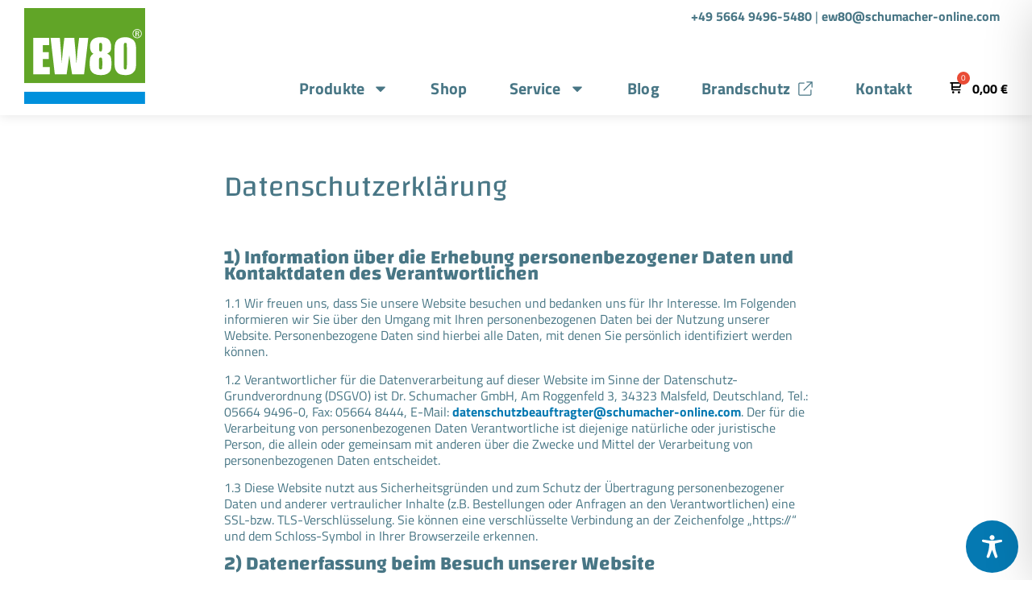

--- FILE ---
content_type: text/css; charset=utf-8
request_url: https://ew80-dekopause.eu/wp-content/cache/min/1/wp-content/plugins/sticky-menu-or-anything-on-scroll/assets/css/stickThis.css?ver=1762830148
body_size: -47
content:
.smoa-visual-picker-selected{outline:3px dashed #ffc710;outline-offset:-3px}

--- FILE ---
content_type: text/css; charset=utf-8
request_url: https://ew80-dekopause.eu/wp-content/uploads/elementor/css/post-4.css?ver=1762830147
body_size: 2246
content:
.elementor-kit-4{--e-global-color-primary:#0579B2;--e-global-color-secondary:#0579B2;--e-global-color-text:#487685;--e-global-color-accent:#034D71;--e-global-color-4f600f5:#F4F7F8;--e-global-color-9bcf0d7:#9ACDD9;--e-global-color-25d717e:#99DAF6;--e-global-color-1327245:#A3BAC2;--e-global-color-8b7e42e:#FFFFFF;--e-global-color-7a94bdc:#005272;--e-global-typography-primary-font-family:"Titillium Web";--e-global-typography-primary-font-size:16px;--e-global-typography-primary-font-weight:normal;--e-global-typography-primary-line-height:1.4em;--e-global-typography-secondary-font-family:"Changa";--e-global-typography-secondary-font-size:36px;--e-global-typography-secondary-font-weight:700;--e-global-typography-secondary-line-height:1.2em;--e-global-typography-text-font-family:"Titillium Web";--e-global-typography-text-font-weight:normal;--e-global-typography-text-line-height:1.5em;--e-global-typography-accent-font-family:"Changa";--e-global-typography-accent-font-size:1.5rem;--e-global-typography-accent-font-weight:700;--e-global-typography-3fb00cd-font-family:"Titillium Web";--e-global-typography-3fb00cd-font-style:italic;--e-global-typography-ec0ef38-font-family:"Titillium Web";--e-global-typography-ec0ef38-font-weight:normal;--e-global-typography-ec0ef38-font-style:normal;color:#487685;font-family:"Titillium Web", Sans-serif;}.elementor-kit-4 e-page-transition{background-color:#FFBC7D;}.elementor-kit-4 a{color:var( --e-global-color-primary );font-family:"Titillium Web", Sans-serif;font-size:16px;font-weight:bold;text-decoration:none;}.elementor-kit-4 a:hover{color:#034d71;text-decoration:underline;}.elementor-kit-4 h1{color:#487685;font-family:"Changa", Sans-serif;font-size:36px;}.elementor-kit-4 h2{color:#487685;font-family:"Changa", Sans-serif;font-size:32px;}.elementor-kit-4 h3{color:#487685;font-family:var( --e-global-typography-accent-font-family ), Sans-serif;font-size:var( --e-global-typography-accent-font-size );font-weight:var( --e-global-typography-accent-font-weight );line-height:var( --e-global-typography-accent-line-height );}.elementor-kit-4 h4{color:#487685;font-family:"Changa", Sans-serif;}.elementor-kit-4 h5{color:#487685;}.elementor-kit-4 h6{color:#487685;font-size:16px;font-weight:600;}.elementor-kit-4 button,.elementor-kit-4 input[type="button"],.elementor-kit-4 input[type="submit"],.elementor-kit-4 .elementor-button{font-family:"Titillium Web", Sans-serif;font-size:16px;line-height:1.6px;color:var( --e-global-color-primary );}.elementor-section.elementor-section-boxed > .elementor-container{max-width:1320px;}.e-con{--container-max-width:1320px;}.elementor-widget:not(:last-child){margin-block-end:20px;}.elementor-element{--widgets-spacing:20px 20px;--widgets-spacing-row:20px;--widgets-spacing-column:20px;}{}h1.entry-title{display:var(--page-title-display);}.site-header .site-branding{flex-direction:column;align-items:stretch;}.site-header{padding-inline-end:0px;padding-inline-start:0px;}.site-footer .site-branding{flex-direction:column;align-items:stretch;}@media(max-width:1366px){.elementor-kit-4{--e-global-typography-text-line-height:1.3em;line-height:1.3em;}.elementor-kit-4 h3{font-size:var( --e-global-typography-accent-font-size );line-height:var( --e-global-typography-accent-line-height );}}@media(max-width:1024px){.elementor-kit-4{--e-global-typography-primary-line-height:1.6em;--e-global-typography-secondary-font-size:28px;--e-global-typography-text-line-height:1.3em;line-height:1.3em;}.elementor-kit-4 a{font-size:16px;}.elementor-kit-4 h1{font-size:32px;line-height:1.3em;}.elementor-kit-4 h2{font-size:24px;line-height:1.3em;}.elementor-kit-4 h3{font-size:var( --e-global-typography-accent-font-size );line-height:var( --e-global-typography-accent-line-height );}.elementor-kit-4 h4{line-height:1.3em;}.elementor-kit-4 h5{line-height:1.3em;}.elementor-kit-4 h6{line-height:1.3em;}.elementor-section.elementor-section-boxed > .elementor-container{max-width:1024px;}.e-con{--container-max-width:1024px;}}@media(max-width:767px){.elementor-kit-4{--e-global-typography-primary-line-height:1.6em;--e-global-typography-text-line-height:1.3em;--e-global-typography-accent-line-height:1.6em;font-size:16px;line-height:1.5em;}.elementor-kit-4 a{font-size:16px;}.elementor-kit-4 h1{font-size:28px;line-height:1.3em;}.elementor-kit-4 h2{font-size:22px;line-height:1.3em;}.elementor-kit-4 h3{font-size:var( --e-global-typography-accent-font-size );line-height:var( --e-global-typography-accent-line-height );}.elementor-section.elementor-section-boxed > .elementor-container{max-width:767px;}.e-con{--container-max-width:767px;}}/* Start custom CSS *//* ScrollToTop Button */

html, body {
    scroll-behavior: smooth;
    max-width: 100vw;
    overflow-x: hidden;
}
#scrolltotopbutton {
    position: fixed;
    right: 1rem;
    bottom: 1rem;
    left: auto;
    background-color: #487685 !important;
    color: #fff !important;
    text-decoration: none;
    border-radius: 100%;
    display: flex;
    justify-content: center;
    align-items: center;
    aspect-ratio: 1;
    transition: .3s ease;
    z-index:3;
    padding: .75rem;
    transform: scale(0);
    box-shadow: 0 0 2px rgba(0,0,0,0.2);
}
#scrolltotopbutton svg {
    width: 24px;
    height: 24px;
    color: #fff;
}
body.is-scrolled #scrolltotopbutton:hover {
    background-color: #487685;
    color: #fff;
    text-decoration: none;
    transform: scale(1.15);
}

body.is-scrolled #scrolltotopbutton {
    transform: scale(1);
}


/* Alle Entry-Titles ausblenden */
h1.entry-title {
    display: none;
}

/* Element mit hellblauer Welle oben und unten*/
.ew-waves-top-bottom {
    margin-bottom: 0;
    padding-bottom: 0;
}
.ew-waves-top-bottom:before,
.ew-waves-top-bottom:after {
     content:"";
    display: flex;
    width: 100%;
}

.ew-waves-top-bottom:before {
    content: url("data:image/svg+xml,%3Csvg xmlns='http://www.w3.org/2000/svg' viewBox='0 0 1920 191'%3E%3Cpath d='m1920 133.798-45.867 16c-45.867 16-137.6 48-228.907 40.107-91.52-7.68-182.4-55.466-273.92-53.973-91.307 1.493-183.04 51.84-274.347 51.627-91.52-.427-182.4-51.627-273.92-96.426-91.307-44.8-183.04-83.2-274.347-72.96-91.52 10.453-182.4 69.333-273.92 94.293-91.307 24.96-183.04 15.573-228.907 11.093L0 118.864V0h1920Z' fill='%23fff'/%3E%3C/svg%3E%0A");
}

.ew-waves-top-bottom:after {
    content: url("data:image/svg+xml,%3Csvg xmlns='http://www.w3.org/2000/svg' viewBox='0 0 1920 191'%3E%3Cpath d='m1920 57.338-45.867-16c-45.867-16-137.6-48-228.907-40.107-91.52 7.68-182.4 55.467-273.92 53.973-91.307-1.493-183.04-51.84-274.347-51.627-91.52.427-182.4 51.627-273.92 96.427-91.307 44.8-183.04 83.2-274.347 72.96-91.52-10.453-182.4-69.333-273.92-94.293-91.307-24.96-183.04-15.573-228.907-11.093L0 72.272v118.865h1920Z' fill='%23fff'/%3E%3C/svg%3E%0A");
    margin-bottom: 0;
    padding-bottom: 0;
    
}


/* Weiteres CSS */


nav li.external-link a:after {
    content: url("data:image/svg+xml,%3Csvg xmlns='http://www.w3.org/2000/svg' viewBox='0 0 448 512'%3E%3Cpath fill='%23487685' d='M280 80C266.7 80 256 69.25 256 56C256 42.75 266.7 32 280 32H424C437.3 32 448 42.75 448 56V200C448 213.3 437.3 224 424 224C410.7 224 400 213.3 400 200V113.9L200.1 312.1C191.6 322.3 176.4 322.3 167 312.1C157.7 303.6 157.7 288.4 167 279L366.1 80H280zM0 120C0 89.07 25.07 64 56 64H168C181.3 64 192 74.75 192 88C192 101.3 181.3 112 168 112H56C51.58 112 48 115.6 48 120V424C48 428.4 51.58 432 56 432H360C364.4 432 368 428.4 368 424V312C368 298.7 378.7 288 392 288C405.3 288 416 298.7 416 312V424C416 454.9 390.9 480 360 480H56C25.07 480 0 454.9 0 424V120z'/%3E%3C/svg%3E");
    width: 18px;
    height: 18px;
    padding-left: 5px;
    color: inherit;
    display: inline-block;
}

nav li.external-link a:hover:after {
     content: url("data:image/svg+xml,%3Csvg xmlns='http://www.w3.org/2000/svg' viewBox='0 0 448 512'%3E%3Cpath fill='%23fff' d='M280 80C266.7 80 256 69.25 256 56C256 42.75 266.7 32 280 32H424C437.3 32 448 42.75 448 56V200C448 213.3 437.3 224 424 224C410.7 224 400 213.3 400 200V113.9L200.1 312.1C191.6 322.3 176.4 322.3 167 312.1C157.7 303.6 157.7 288.4 167 279L366.1 80H280zM0 120C0 89.07 25.07 64 56 64H168C181.3 64 192 74.75 192 88C192 101.3 181.3 112 168 112H56C51.58 112 48 115.6 48 120V424C48 428.4 51.58 432 56 432H360C364.4 432 368 428.4 368 424V312C368 298.7 378.7 288 392 288C405.3 288 416 298.7 416 312V424C416 454.9 390.9 480 360 480H56C25.07 480 0 454.9 0 424V120z'/%3E%3C/svg%3E");
}/* End custom CSS */
/* Start Custom Fonts CSS */@font-face {
	font-family: 'Titillium Web';
	font-style: normal;
	font-weight: normal;
	font-display: auto;
	src: url('https://ew80-dekopause.eu/wp-content/uploads/2022/02/titillium-web-v14-latin-regular.eot');
	src: url('https://ew80-dekopause.eu/wp-content/uploads/2022/02/titillium-web-v14-latin-regular.eot?#iefix') format('embedded-opentype'),
		url('https://ew80-dekopause.eu/wp-content/uploads/2022/02/titillium-web-v14-latin-regular.woff2') format('woff2'),
		url('https://ew80-dekopause.eu/wp-content/uploads/2022/02/titillium-web-v14-latin-regular.woff') format('woff'),
		url('https://ew80-dekopause.eu/wp-content/uploads/2022/02/titillium-web-v14-latin-regular.ttf') format('truetype'),
		url('https://ew80-dekopause.eu/wp-content/uploads/2022/02/titillium-web-v14-latin-regular.svg#TitilliumWeb') format('svg');
}
@font-face {
	font-family: 'Titillium Web';
	font-style: normal;
	font-weight: bold;
	font-display: auto;
	src: url('https://ew80-dekopause.eu/wp-content/uploads/2022/02/titillium-web-v14-latin-700.eot');
	src: url('https://ew80-dekopause.eu/wp-content/uploads/2022/02/titillium-web-v14-latin-700.eot?#iefix') format('embedded-opentype'),
		url('https://ew80-dekopause.eu/wp-content/uploads/2022/02/titillium-web-v14-latin-700.woff2') format('woff2'),
		url('https://ew80-dekopause.eu/wp-content/uploads/2022/02/titillium-web-v14-latin-700.woff') format('woff'),
		url('https://ew80-dekopause.eu/wp-content/uploads/2022/02/titillium-web-v14-latin-700.ttf') format('truetype'),
		url('https://ew80-dekopause.eu/wp-content/uploads/2022/02/titillium-web-v14-latin-700.svg#TitilliumWeb') format('svg');
}
/* End Custom Fonts CSS */
/* Start Custom Fonts CSS */@font-face {
	font-family: 'Changa';
	font-style: normal;
	font-weight: 700;
	font-display: auto;
	src: url('https://ew80-dekopause.eu/wp-content/uploads/2022/02/changa-v17-latin-700.eot');
	src: url('https://ew80-dekopause.eu/wp-content/uploads/2022/02/changa-v17-latin-700.eot?#iefix') format('embedded-opentype'),
		url('https://ew80-dekopause.eu/wp-content/uploads/2022/02/changa-v17-latin-700.woff2') format('woff2'),
		url('https://ew80-dekopause.eu/wp-content/uploads/2022/02/changa-v17-latin-700.woff') format('woff'),
		url('https://ew80-dekopause.eu/wp-content/uploads/2022/02/changa-v17-latin-700.ttf') format('truetype'),
		url('https://ew80-dekopause.eu/wp-content/uploads/2022/02/changa-v17-latin-700.svg#Changa') format('svg');
}
@font-face {
	font-family: 'Changa';
	font-style: normal;
	font-weight: 600;
	font-display: auto;
	src: url('https://ew80-dekopause.eu/wp-content/uploads/2022/02/changa-v17-latin-600.eot');
	src: url('https://ew80-dekopause.eu/wp-content/uploads/2022/02/changa-v17-latin-600.eot?#iefix') format('embedded-opentype'),
		url('https://ew80-dekopause.eu/wp-content/uploads/2022/02/changa-v17-latin-600.woff2') format('woff2'),
		url('https://ew80-dekopause.eu/wp-content/uploads/2022/02/changa-v17-latin-600.woff') format('woff'),
		url('https://ew80-dekopause.eu/wp-content/uploads/2022/02/changa-v17-latin-600.ttf') format('truetype'),
		url('https://ew80-dekopause.eu/wp-content/uploads/2022/02/changa-v17-latin-600.svg#Changa') format('svg');
}
@font-face {
	font-family: 'Changa';
	font-style: normal;
	font-weight: 500;
	font-display: auto;
	src: url('https://ew80-dekopause.eu/wp-content/uploads/2022/03/changa-v17-latin-500.eot');
	src: url('https://ew80-dekopause.eu/wp-content/uploads/2022/03/changa-v17-latin-500.eot?#iefix') format('embedded-opentype'),
		url('https://ew80-dekopause.eu/wp-content/uploads/2022/03/changa-v17-latin-500.woff2') format('woff2'),
		url('https://ew80-dekopause.eu/wp-content/uploads/2022/03/changa-v17-latin-500.woff') format('woff'),
		url('https://ew80-dekopause.eu/wp-content/uploads/2022/03/changa-v17-latin-500.ttf') format('truetype'),
		url('https://ew80-dekopause.eu/wp-content/uploads/2022/03/changa-v17-latin-500-1.svg#Changa') format('svg');
}
@font-face {
	font-family: 'Changa';
	font-style: normal;
	font-weight: 400;
	font-display: auto;
	src: url('https://ew80-dekopause.eu/wp-content/uploads/2022/03/changa-v17-latin-regular.eot');
	src: url('https://ew80-dekopause.eu/wp-content/uploads/2022/03/changa-v17-latin-regular.eot?#iefix') format('embedded-opentype'),
		url('https://ew80-dekopause.eu/wp-content/uploads/2022/03/changa-v17-latin-regular.woff2') format('woff2'),
		url('https://ew80-dekopause.eu/wp-content/uploads/2022/03/changa-v17-latin-regular.woff') format('woff'),
		url('https://ew80-dekopause.eu/wp-content/uploads/2022/03/changa-v17-latin-regular.ttf') format('truetype'),
		url('https://ew80-dekopause.eu/wp-content/uploads/2022/03/changa-v17-latin-regular-1.svg#Changa') format('svg');
}
/* End Custom Fonts CSS */

--- FILE ---
content_type: text/css; charset=utf-8
request_url: https://ew80-dekopause.eu/wp-content/uploads/elementor/css/post-1408.css?ver=1762911446
body_size: 817
content:
.elementor-1408 .elementor-element.elementor-element-512701fd{padding:50px 0px 0px 0px;}.elementor-1408 .elementor-element.elementor-element-944226a > .elementor-widget-wrap > .elementor-widget:not(.elementor-widget__width-auto):not(.elementor-widget__width-initial):not(:last-child):not(.elementor-absolute){margin-bottom:0px;}.elementor-1408 .elementor-element.elementor-element-6c8b7a6 > .elementor-container{max-width:1300px;}.elementor-1408 .elementor-element.elementor-element-6c8b7a6, .elementor-1408 .elementor-element.elementor-element-6c8b7a6 > .elementor-background-overlay{border-radius:0px 0px 0px 0px;}.elementor-1408 .elementor-element.elementor-element-6c8b7a6{transition:background 0.3s, border 0.3s, border-radius 0.3s, box-shadow 0.3s;margin-top:0px;margin-bottom:0px;padding:0px 0px 0px 0px;}.elementor-1408 .elementor-element.elementor-element-6c8b7a6 > .elementor-background-overlay{transition:background 0.3s, border-radius 0.3s, opacity 0.3s;}.elementor-1408 .elementor-element.elementor-element-6a31757 > .elementor-widget-wrap > .elementor-widget:not(.elementor-widget__width-auto):not(.elementor-widget__width-initial):not(:last-child):not(.elementor-absolute){margin-bottom:20px;}.elementor-1408 .elementor-element.elementor-element-c55c19b > .elementor-widget-container{margin:0px 0px 0px 0px;padding:10px 0px 30px 0px;}.elementor-1408 .elementor-element.elementor-element-c55c19b .elementor-heading-title{font-family:"Changa", Sans-serif;font-size:36px;font-weight:400;line-height:1.1em;color:var( --e-global-color-text );}.elementor-1408 .elementor-element.elementor-element-11e1121 > .elementor-widget-container{padding:10px 10px 10px 10px;border-style:solid;border-color:var( --e-global-color-text );}.elementor-1408 .elementor-element.elementor-element-11040a8 > .elementor-widget-wrap > .elementor-widget:not(.elementor-widget__width-auto):not(.elementor-widget__width-initial):not(:last-child):not(.elementor-absolute){margin-bottom:0px;}.elementor-1408 .elementor-element.elementor-element-8171c67{--spacer-size:106px;}@media(max-width:1366px){.elementor-1408 .elementor-element.elementor-element-6c8b7a6{padding:0px 20px 0px 20px;}}@media(max-width:1024px){.elementor-1408 .elementor-element.elementor-element-6c8b7a6{margin-top:0px;margin-bottom:0px;padding:0px 20px 0px 20px;}.elementor-1408 .elementor-element.elementor-element-6a31757 > .elementor-element-populated{padding:0px 0px 0px 0px;}.elementor-1408 .elementor-element.elementor-element-c55c19b .elementor-heading-title{line-height:1.6em;}.elementor-1408 .elementor-element.elementor-element-c9828d3 > .elementor-widget-container{padding:0px 0px 0px 0px;}.elementor-1408 .elementor-element.elementor-element-b863c84 > .elementor-widget-container{padding:0px 0px 0px 0px;}.elementor-1408 .elementor-element.elementor-element-8171c67{--spacer-size:10px;}}@media(max-width:767px){.elementor-1408 .elementor-element.elementor-element-512701fd{padding:20px 20px 0px 20px;}.elementor-1408 .elementor-element.elementor-element-944226a > .elementor-element-populated{margin:0px 0px 0px 0px;--e-column-margin-right:0px;--e-column-margin-left:0px;padding:0px 0px 0px 0px;}.elementor-1408 .elementor-element.elementor-element-6a31757 > .elementor-element-populated{padding:0px 0px 0px 0px;}.elementor-1408 .elementor-element.elementor-element-c55c19b > .elementor-widget-container{padding:10px 0px 0px 0px;}.elementor-1408 .elementor-element.elementor-element-c55c19b .elementor-heading-title{font-size:24px;line-height:1.3em;}.elementor-1408 .elementor-element.elementor-element-c9828d3 > .elementor-widget-container{padding:0px 0px 0px 0px;}.elementor-1408 .elementor-element.elementor-element-b863c84 > .elementor-widget-container{padding:0px 0px 0px 0px;}}@media(min-width:768px){.elementor-1408 .elementor-element.elementor-element-f0d6377{width:20%;}.elementor-1408 .elementor-element.elementor-element-6a31757{width:60%;}.elementor-1408 .elementor-element.elementor-element-11040a8{width:19.664%;}}@media(max-width:1024px) and (min-width:768px){.elementor-1408 .elementor-element.elementor-element-f0d6377{width:5%;}.elementor-1408 .elementor-element.elementor-element-6a31757{width:70%;}}/* Start custom CSS for html, class: .elementor-element-11e1121 */.elementor-1408 .elementor-element.elementor-element-11e1121 input[type=checkbox] {
    margin-right: 8px;
}/* End custom CSS */
/* Start Custom Fonts CSS */@font-face {
	font-family: 'Changa';
	font-style: normal;
	font-weight: 700;
	font-display: auto;
	src: url('https://ew80-dekopause.eu/wp-content/uploads/2022/02/changa-v17-latin-700.eot');
	src: url('https://ew80-dekopause.eu/wp-content/uploads/2022/02/changa-v17-latin-700.eot?#iefix') format('embedded-opentype'),
		url('https://ew80-dekopause.eu/wp-content/uploads/2022/02/changa-v17-latin-700.woff2') format('woff2'),
		url('https://ew80-dekopause.eu/wp-content/uploads/2022/02/changa-v17-latin-700.woff') format('woff'),
		url('https://ew80-dekopause.eu/wp-content/uploads/2022/02/changa-v17-latin-700.ttf') format('truetype'),
		url('https://ew80-dekopause.eu/wp-content/uploads/2022/02/changa-v17-latin-700.svg#Changa') format('svg');
}
@font-face {
	font-family: 'Changa';
	font-style: normal;
	font-weight: 600;
	font-display: auto;
	src: url('https://ew80-dekopause.eu/wp-content/uploads/2022/02/changa-v17-latin-600.eot');
	src: url('https://ew80-dekopause.eu/wp-content/uploads/2022/02/changa-v17-latin-600.eot?#iefix') format('embedded-opentype'),
		url('https://ew80-dekopause.eu/wp-content/uploads/2022/02/changa-v17-latin-600.woff2') format('woff2'),
		url('https://ew80-dekopause.eu/wp-content/uploads/2022/02/changa-v17-latin-600.woff') format('woff'),
		url('https://ew80-dekopause.eu/wp-content/uploads/2022/02/changa-v17-latin-600.ttf') format('truetype'),
		url('https://ew80-dekopause.eu/wp-content/uploads/2022/02/changa-v17-latin-600.svg#Changa') format('svg');
}
@font-face {
	font-family: 'Changa';
	font-style: normal;
	font-weight: 500;
	font-display: auto;
	src: url('https://ew80-dekopause.eu/wp-content/uploads/2022/03/changa-v17-latin-500.eot');
	src: url('https://ew80-dekopause.eu/wp-content/uploads/2022/03/changa-v17-latin-500.eot?#iefix') format('embedded-opentype'),
		url('https://ew80-dekopause.eu/wp-content/uploads/2022/03/changa-v17-latin-500.woff2') format('woff2'),
		url('https://ew80-dekopause.eu/wp-content/uploads/2022/03/changa-v17-latin-500.woff') format('woff'),
		url('https://ew80-dekopause.eu/wp-content/uploads/2022/03/changa-v17-latin-500.ttf') format('truetype'),
		url('https://ew80-dekopause.eu/wp-content/uploads/2022/03/changa-v17-latin-500-1.svg#Changa') format('svg');
}
@font-face {
	font-family: 'Changa';
	font-style: normal;
	font-weight: 400;
	font-display: auto;
	src: url('https://ew80-dekopause.eu/wp-content/uploads/2022/03/changa-v17-latin-regular.eot');
	src: url('https://ew80-dekopause.eu/wp-content/uploads/2022/03/changa-v17-latin-regular.eot?#iefix') format('embedded-opentype'),
		url('https://ew80-dekopause.eu/wp-content/uploads/2022/03/changa-v17-latin-regular.woff2') format('woff2'),
		url('https://ew80-dekopause.eu/wp-content/uploads/2022/03/changa-v17-latin-regular.woff') format('woff'),
		url('https://ew80-dekopause.eu/wp-content/uploads/2022/03/changa-v17-latin-regular.ttf') format('truetype'),
		url('https://ew80-dekopause.eu/wp-content/uploads/2022/03/changa-v17-latin-regular-1.svg#Changa') format('svg');
}
/* End Custom Fonts CSS */

--- FILE ---
content_type: text/css; charset=utf-8
request_url: https://ew80-dekopause.eu/wp-content/uploads/elementor/css/post-48.css?ver=1762830148
body_size: 1736
content:
.elementor-48 .elementor-element.elementor-element-508df85f:not(.elementor-motion-effects-element-type-background), .elementor-48 .elementor-element.elementor-element-508df85f > .elementor-motion-effects-container > .elementor-motion-effects-layer{background-color:#ffffff;}.elementor-48 .elementor-element.elementor-element-508df85f{box-shadow:0px 1px 14px 0px rgba(0,0,0,0.1);transition:background 0.3s, border 0.3s, border-radius 0.3s, box-shadow 0.3s;padding:0px 0px 0px 0px;}.elementor-48 .elementor-element.elementor-element-508df85f > .elementor-background-overlay{transition:background 0.3s, border-radius 0.3s, opacity 0.3s;}.elementor-bc-flex-widget .elementor-48 .elementor-element.elementor-element-47c01c33.elementor-column .elementor-widget-wrap{align-items:space-between;}.elementor-48 .elementor-element.elementor-element-47c01c33.elementor-column.elementor-element[data-element_type="column"] > .elementor-widget-wrap.elementor-element-populated{align-content:space-between;align-items:space-between;}.elementor-48 .elementor-element.elementor-element-47c01c33.elementor-column > .elementor-widget-wrap{justify-content:flex-end;}.elementor-48 .elementor-element.elementor-element-47c01c33 > .elementor-widget-wrap > .elementor-widget:not(.elementor-widget__width-auto):not(.elementor-widget__width-initial):not(:last-child):not(.elementor-absolute){margin-bottom:0px;}.elementor-48 .elementor-element.elementor-element-54d382a > .elementor-widget-container{padding:0px 30px 0px 0px;}.elementor-48 .elementor-element.elementor-element-6b35388a .elementor-menu-toggle{margin-left:auto;background-color:#F4F7F8;}.elementor-48 .elementor-element.elementor-element-6b35388a .elementor-nav-menu .elementor-item{font-size:20px;font-weight:700;line-height:1.4em;letter-spacing:0.3px;}.elementor-48 .elementor-element.elementor-element-6b35388a .elementor-nav-menu--main .elementor-item{color:#487685;fill:#487685;padding-left:26px;padding-right:26px;padding-top:16px;padding-bottom:16px;}.elementor-48 .elementor-element.elementor-element-6b35388a .elementor-nav-menu--main .elementor-item:hover,
					.elementor-48 .elementor-element.elementor-element-6b35388a .elementor-nav-menu--main .elementor-item.elementor-item-active,
					.elementor-48 .elementor-element.elementor-element-6b35388a .elementor-nav-menu--main .elementor-item.highlighted,
					.elementor-48 .elementor-element.elementor-element-6b35388a .elementor-nav-menu--main .elementor-item:focus{color:var( --e-global-color-secondary );fill:var( --e-global-color-secondary );}.elementor-48 .elementor-element.elementor-element-6b35388a .elementor-nav-menu--main .elementor-item.elementor-item-active{color:var( --e-global-color-primary );}.elementor-48 .elementor-element.elementor-element-6b35388a{--e-nav-menu-horizontal-menu-item-margin:calc( 0px / 2 );}.elementor-48 .elementor-element.elementor-element-6b35388a .elementor-nav-menu--main:not(.elementor-nav-menu--layout-horizontal) .elementor-nav-menu > li:not(:last-child){margin-bottom:0px;}.elementor-48 .elementor-element.elementor-element-6b35388a .elementor-nav-menu--dropdown a, .elementor-48 .elementor-element.elementor-element-6b35388a .elementor-menu-toggle{color:var( --e-global-color-8b7e42e );fill:var( --e-global-color-8b7e42e );}.elementor-48 .elementor-element.elementor-element-6b35388a .elementor-nav-menu--dropdown{background-color:var( --e-global-color-primary );border-style:solid;border-width:1px 1px 1px 1px;border-color:var( --e-global-color-primary );border-radius:0px 0px 10px 10px;}.elementor-48 .elementor-element.elementor-element-6b35388a .elementor-nav-menu--dropdown a:hover,
					.elementor-48 .elementor-element.elementor-element-6b35388a .elementor-nav-menu--dropdown a:focus,
					.elementor-48 .elementor-element.elementor-element-6b35388a .elementor-nav-menu--dropdown a.elementor-item-active,
					.elementor-48 .elementor-element.elementor-element-6b35388a .elementor-nav-menu--dropdown a.highlighted,
					.elementor-48 .elementor-element.elementor-element-6b35388a .elementor-menu-toggle:hover,
					.elementor-48 .elementor-element.elementor-element-6b35388a .elementor-menu-toggle:focus{color:var( --e-global-color-primary );}.elementor-48 .elementor-element.elementor-element-6b35388a .elementor-nav-menu--dropdown a:hover,
					.elementor-48 .elementor-element.elementor-element-6b35388a .elementor-nav-menu--dropdown a:focus,
					.elementor-48 .elementor-element.elementor-element-6b35388a .elementor-nav-menu--dropdown a.elementor-item-active,
					.elementor-48 .elementor-element.elementor-element-6b35388a .elementor-nav-menu--dropdown a.highlighted{background-color:var( --e-global-color-8b7e42e );}.elementor-48 .elementor-element.elementor-element-6b35388a .elementor-nav-menu--dropdown a.elementor-item-active{color:var( --e-global-color-primary );background-color:var( --e-global-color-8b7e42e );}.elementor-48 .elementor-element.elementor-element-6b35388a .elementor-nav-menu--dropdown .elementor-item, .elementor-48 .elementor-element.elementor-element-6b35388a .elementor-nav-menu--dropdown  .elementor-sub-item{font-family:"Titillium Web", Sans-serif;font-weight:normal;}.elementor-48 .elementor-element.elementor-element-6b35388a .elementor-nav-menu--dropdown li:first-child a{border-top-left-radius:0px;border-top-right-radius:0px;}.elementor-48 .elementor-element.elementor-element-6b35388a .elementor-nav-menu--dropdown li:last-child a{border-bottom-right-radius:10px;border-bottom-left-radius:10px;}.elementor-48 .elementor-element.elementor-element-6b35388a .elementor-nav-menu--dropdown a{padding-left:0px;padding-right:0px;padding-top:0px;padding-bottom:0px;}.elementor-48 .elementor-element.elementor-element-6b35388a .elementor-nav-menu--main > .elementor-nav-menu > li > .elementor-nav-menu--dropdown, .elementor-48 .elementor-element.elementor-element-6b35388a .elementor-nav-menu__container.elementor-nav-menu--dropdown{margin-top:2px !important;}.elementor-48 .elementor-element.elementor-element-6b35388a div.elementor-menu-toggle{color:var( --e-global-color-text );}.elementor-48 .elementor-element.elementor-element-6b35388a div.elementor-menu-toggle svg{fill:var( --e-global-color-text );}.elementor-48 .elementor-element.elementor-element-6b35388a .elementor-menu-toggle:hover, .elementor-48 .elementor-element.elementor-element-6b35388a .elementor-menu-toggle:focus{background-color:var( --e-global-color-9bcf0d7 );}.elementor-theme-builder-content-area{height:400px;}.elementor-location-header:before, .elementor-location-footer:before{content:"";display:table;clear:both;}@media(min-width:768px){.elementor-48 .elementor-element.elementor-element-31a46e8f{width:20%;}.elementor-48 .elementor-element.elementor-element-47c01c33{width:80%;}}@media(max-width:1024px) and (min-width:768px){.elementor-48 .elementor-element.elementor-element-47c01c33{width:35%;}}@media(max-width:1366px){.elementor-48 .elementor-element.elementor-element-b2f5c30 > .elementor-widget-container{margin:0px 0px 0px 0px;padding:0px 0px 0px 20px;}}@media(max-width:1024px){.elementor-48 .elementor-element.elementor-element-508df85f{padding:20px 20px 20px 20px;}.elementor-48 .elementor-element.elementor-element-54d382a > .elementor-widget-container{padding:0px 20px 0px 0px;}.elementor-48 .elementor-element.elementor-element-6b35388a .elementor-nav-menu--dropdown .elementor-item, .elementor-48 .elementor-element.elementor-element-6b35388a .elementor-nav-menu--dropdown  .elementor-sub-item{font-size:18px;}.elementor-48 .elementor-element.elementor-element-6b35388a .elementor-nav-menu--dropdown a{padding-left:14px;padding-right:14px;padding-top:5px;padding-bottom:5px;}.elementor-48 .elementor-element.elementor-element-6b35388a .elementor-nav-menu--main > .elementor-nav-menu > li > .elementor-nav-menu--dropdown, .elementor-48 .elementor-element.elementor-element-6b35388a .elementor-nav-menu__container.elementor-nav-menu--dropdown{margin-top:0px !important;}}@media(max-width:767px){.elementor-48 .elementor-element.elementor-element-508df85f{padding:5px 5px 5px 05px;}.elementor-48 .elementor-element.elementor-element-31a46e8f{width:30%;}.elementor-48 .elementor-element.elementor-element-47c01c33{width:70%;}.elementor-48 .elementor-element.elementor-element-54d382a > .elementor-widget-container{padding:0px 0px 0px 0px;}.elementor-48 .elementor-element.elementor-element-6b35388a > .elementor-widget-container{padding:7px 0px 0px 0px;}.elementor-48 .elementor-element.elementor-element-6b35388a .elementor-nav-menu .elementor-item{font-size:20px;}.elementor-48 .elementor-element.elementor-element-6b35388a .elementor-nav-menu--dropdown .elementor-item, .elementor-48 .elementor-element.elementor-element-6b35388a .elementor-nav-menu--dropdown  .elementor-sub-item{font-size:15px;letter-spacing:0.5px;word-spacing:0.1em;}.elementor-48 .elementor-element.elementor-element-6b35388a .elementor-nav-menu--dropdown{border-radius:0px 0px 0px 0px;}.elementor-48 .elementor-element.elementor-element-6b35388a .elementor-nav-menu--dropdown li:first-child a{border-top-left-radius:0px;border-top-right-radius:0px;}.elementor-48 .elementor-element.elementor-element-6b35388a .elementor-nav-menu--dropdown li:last-child a{border-bottom-right-radius:0px;border-bottom-left-radius:0px;}.elementor-48 .elementor-element.elementor-element-6b35388a .elementor-nav-menu--dropdown a{padding-left:20px;padding-right:20px;padding-top:10px;padding-bottom:10px;}.elementor-48 .elementor-element.elementor-element-6b35388a .elementor-nav-menu--main > .elementor-nav-menu > li > .elementor-nav-menu--dropdown, .elementor-48 .elementor-element.elementor-element-6b35388a .elementor-nav-menu__container.elementor-nav-menu--dropdown{margin-top:15px !important;}.elementor-48 .elementor-element.elementor-element-6b35388a .elementor-menu-toggle{border-radius:8px;}}/* Start custom CSS for html, class: .elementor-element-b2f5c30 */#ew-logo svg {
    max-width: 150px;
    height: auto;
    transition: .3s ease;
}

.is-scrolled #ew-logo svg {
    max-width: 90px;
}/* End custom CSS */
/* Start custom CSS for html, class: .elementor-element-54d382a */.elementor-48 .elementor-element.elementor-element-54d382a {
    display: flex;
    justify-content: flex-end;
    align-content: center;
    align-items: center;
}
a.menu-link {
    color: #487685 !important;
}

a.menu-link:hover {
    color: #0579B2 !important;
}

.elementor-48 .elementor-element.elementor-element-54d382a svg {
    width: auto;
    max-height: 25px;
}

@media (max-width: 767px) {
    .elementor-48 .elementor-element.elementor-element-54d382a {
        display:none;
    }
}/* End custom CSS */
/* Start custom CSS for nav-menu, class: .elementor-element-6b35388a */.elementor-48 .elementor-element.elementor-element-6b35388a a {
    position: relative;
}
.elementor-48 .elementor-element.elementor-element-6b35388a a:hover {
    text-decoration: none;
}
.elementor-48 .elementor-element.elementor-element-6b35388a .sub-arrow {
    pointer-events: none;
}

@media (max-width: 1023px) {
    .elementor-48 .elementor-element.elementor-element-6b35388a .sub-menu a.elementor-sub-item {
    padding-left: 22px !important;
}
}

body.is-scrolled .elementor-48 .elementor-element.elementor-element-6b35388a .elementor-nav-menu--main a.elementor-item {
    padding-bottom: 4px;
}

header.elementor-section:nth-child(1) > div:nth-child(1) > div:nth-child(2) > div:nth-child(1) > div:nth-child(2) > div:nth-child(1) > nav:nth-child(1) > ul:nth-child(1) > li:nth-child(7) > a:nth-child(1) > span:nth-child(1) > i:nth-child(1) {
    color: black !important;
} 

header.elementor-section:nth-child(1) > div:nth-child(1) > div:nth-child(2) > div:nth-child(1) > div:nth-child(2) > div:nth-child(1) > nav:nth-child(1) > ul:nth-child(1) > li:nth-child(7) > a:nth-child(1) > span:nth-child(1) > span:nth-child(2) > span:nth-child(1) {
    color: black !important;
}/* End custom CSS */
/* Start custom CSS for section, class: .elementor-element-508df85f */header.sticky-header {
    --header-height: 90px;
    --opacity: 0.90;
    --shrink-me: 0.80;
    --sticky-background-color: #0e41e5;
    --transition: .3s ease-in-out;

    transition: background-color var(--transition),
                background-image var(--transition),
                backdrop-filter var(--transition),
                opacity var(--transition);
}
header.sticky-header.elementor-sticky--effects {
    background-color: var(--sticky-background-color) !important;
    background-image: none !important;
    opacity: var(--opacity) !important;
    -webkit-backdrop-filter: blur(10px);
    backdrop-filter: blur(10px);
}
header.sticky-header > .elementor-container {
    transition: min-height var(--transition);
}
header.sticky-header.elementor-sticky--effects > .elementor-container {
    min-height: calc(var(--header-height) * var(--shrink-me))!important;
    height: calc(var(--header-height) * var(--shrink-me));
}
header.sticky-header .elementor-nav-menu .elementor-item {
    transition: padding var(--transition);
}
header.sticky-header.elementor-sticky--effects .elementor-nav-menu .elementor-item {
    padding-bottom: 10px !important;
    padding-top: 10px !important;
}
header.sticky-header > .elementor-container .logo img {
    transition: max-width var(--transition);
}
header.sticky-header.elementor-sticky--effects .logo img {
    max-width: calc(100% * var(--shrink-me));
}


@media (min-width:768px) {
    .ew-item-only-mobile {
        display: none !important;
    }
}/* End custom CSS */

--- FILE ---
content_type: text/css; charset=utf-8
request_url: https://ew80-dekopause.eu/wp-content/uploads/elementor/css/post-102.css?ver=1762830148
body_size: 1350
content:
.elementor-102 .elementor-element.elementor-element-2ef67e4 > .elementor-container{min-height:20px;}.elementor-102 .elementor-element.elementor-element-52c43ee:not(.elementor-motion-effects-element-type-background), .elementor-102 .elementor-element.elementor-element-52c43ee > .elementor-motion-effects-container > .elementor-motion-effects-layer{background-image:url("https://ew80-dekopause.eu/wp-content/uploads/2022/02/ew80-footer-welle-1.svg");background-position:top center;background-repeat:no-repeat;background-size:cover;}.elementor-102 .elementor-element.elementor-element-52c43ee, .elementor-102 .elementor-element.elementor-element-52c43ee > .elementor-background-overlay{border-radius:0px 0px 0px 0px;}.elementor-102 .elementor-element.elementor-element-52c43ee{box-shadow:0px 0px 10px 0px rgba(255, 255, 255, 0);transition:background 0.3s, border 0.3s, border-radius 0.3s, box-shadow 0.3s;margin-top:0px;margin-bottom:0px;padding:100px 0px 0px 0px;}.elementor-102 .elementor-element.elementor-element-52c43ee > .elementor-background-overlay{transition:background 0.3s, border-radius 0.3s, opacity 0.3s;}.elementor-102 .elementor-element.elementor-element-2747887 > .elementor-widget-wrap > .elementor-widget:not(.elementor-widget__width-auto):not(.elementor-widget__width-initial):not(:last-child):not(.elementor-absolute){margin-bottom:0px;}.elementor-102 .elementor-element.elementor-element-3eb8e66 > .elementor-container > .elementor-column > .elementor-widget-wrap{align-content:flex-start;align-items:flex-start;}.elementor-102 .elementor-element.elementor-element-3eb8e66 > .elementor-container{max-width:1300px;}.elementor-102 .elementor-element.elementor-element-3eb8e66{padding:40px 0px 0px 0px;}.elementor-102 .elementor-element.elementor-element-9106118 > .elementor-widget-wrap > .elementor-widget:not(.elementor-widget__width-auto):not(.elementor-widget__width-initial):not(:last-child):not(.elementor-absolute){margin-bottom:15px;}.elementor-102 .elementor-element.elementor-element-fb09846 > .elementor-widget-container{background-color:var( --e-global-color-7a94bdc );margin:0px 0px 0px 0px;padding:0px 0px 0px 0px;}.elementor-102 .elementor-element.elementor-element-fb09846 .elementor-heading-title{font-family:"Changa", Sans-serif;font-size:24px;font-weight:500;color:#FFFFFF;}.elementor-102 .elementor-element.elementor-element-ad3cadc > .elementor-widget-container{background-color:var( --e-global-color-7a94bdc );}.elementor-102 .elementor-element.elementor-element-ad3cadc .elementor-icon-list-items:not(.elementor-inline-items) .elementor-icon-list-item:not(:last-child){padding-block-end:calc(5px/2);}.elementor-102 .elementor-element.elementor-element-ad3cadc .elementor-icon-list-items:not(.elementor-inline-items) .elementor-icon-list-item:not(:first-child){margin-block-start:calc(5px/2);}.elementor-102 .elementor-element.elementor-element-ad3cadc .elementor-icon-list-items.elementor-inline-items .elementor-icon-list-item{margin-inline:calc(5px/2);}.elementor-102 .elementor-element.elementor-element-ad3cadc .elementor-icon-list-items.elementor-inline-items{margin-inline:calc(-5px/2);}.elementor-102 .elementor-element.elementor-element-ad3cadc .elementor-icon-list-items.elementor-inline-items .elementor-icon-list-item:after{inset-inline-end:calc(-5px/2);}.elementor-102 .elementor-element.elementor-element-ad3cadc .elementor-icon-list-icon i{color:#FFFFFF;transition:color 0.3s;}.elementor-102 .elementor-element.elementor-element-ad3cadc .elementor-icon-list-icon svg{fill:#FFFFFF;transition:fill 0.3s;}.elementor-102 .elementor-element.elementor-element-ad3cadc{--e-icon-list-icon-size:0px;--icon-vertical-offset:0px;}.elementor-102 .elementor-element.elementor-element-ad3cadc .elementor-icon-list-icon{padding-inline-end:0px;}.elementor-102 .elementor-element.elementor-element-ad3cadc .elementor-icon-list-item > .elementor-icon-list-text, .elementor-102 .elementor-element.elementor-element-ad3cadc .elementor-icon-list-item > a{font-family:"Titillium Web", Sans-serif;font-size:16px;font-weight:600;}.elementor-102 .elementor-element.elementor-element-ad3cadc .elementor-icon-list-text{color:var( --e-global-color-8b7e42e );transition:color 0.3s;}.elementor-102 .elementor-element.elementor-element-ad3cadc .elementor-icon-list-item:hover .elementor-icon-list-text{color:#FFFFFF;}.elementor-102 .elementor-element.elementor-element-28792ad > .elementor-widget-wrap > .elementor-widget:not(.elementor-widget__width-auto):not(.elementor-widget__width-initial):not(:last-child):not(.elementor-absolute){margin-bottom:15px;}.elementor-102 .elementor-element.elementor-element-3230ff3 > .elementor-widget-container{background-color:var( --e-global-color-7a94bdc );margin:0px 0px 0px 0px;padding:0px 0px 0px 0px;}.elementor-102 .elementor-element.elementor-element-3230ff3 .elementor-heading-title{font-family:"Changa", Sans-serif;font-size:24px;font-weight:500;color:#FFFFFF;}.elementor-102 .elementor-element.elementor-element-3b952f3 > .elementor-widget-container{background-color:#005272;}.elementor-102 .elementor-element.elementor-element-3b952f3 .elementor-icon-list-items:not(.elementor-inline-items) .elementor-icon-list-item:not(:last-child){padding-block-end:calc(5px/2);}.elementor-102 .elementor-element.elementor-element-3b952f3 .elementor-icon-list-items:not(.elementor-inline-items) .elementor-icon-list-item:not(:first-child){margin-block-start:calc(5px/2);}.elementor-102 .elementor-element.elementor-element-3b952f3 .elementor-icon-list-items.elementor-inline-items .elementor-icon-list-item{margin-inline:calc(5px/2);}.elementor-102 .elementor-element.elementor-element-3b952f3 .elementor-icon-list-items.elementor-inline-items{margin-inline:calc(-5px/2);}.elementor-102 .elementor-element.elementor-element-3b952f3 .elementor-icon-list-items.elementor-inline-items .elementor-icon-list-item:after{inset-inline-end:calc(-5px/2);}.elementor-102 .elementor-element.elementor-element-3b952f3 .elementor-icon-list-icon i{transition:color 0.3s;}.elementor-102 .elementor-element.elementor-element-3b952f3 .elementor-icon-list-icon svg{transition:fill 0.3s;}.elementor-102 .elementor-element.elementor-element-3b952f3{--e-icon-list-icon-size:0px;--icon-vertical-offset:0px;}.elementor-102 .elementor-element.elementor-element-3b952f3 .elementor-icon-list-icon{padding-inline-end:0px;}.elementor-102 .elementor-element.elementor-element-3b952f3 .elementor-icon-list-item > .elementor-icon-list-text, .elementor-102 .elementor-element.elementor-element-3b952f3 .elementor-icon-list-item > a{font-family:"Titillium Web", Sans-serif;font-size:16px;font-weight:600;}.elementor-102 .elementor-element.elementor-element-3b952f3 .elementor-icon-list-text{color:var( --e-global-color-8b7e42e );transition:color 0.3s;}.elementor-102 .elementor-element.elementor-element-3b952f3 .elementor-icon-list-item:hover .elementor-icon-list-text{color:#FFFFFF;}.elementor-102 .elementor-element.elementor-element-7783273 > .elementor-widget-wrap > .elementor-widget:not(.elementor-widget__width-auto):not(.elementor-widget__width-initial):not(:last-child):not(.elementor-absolute){margin-bottom:15px;}.elementor-102 .elementor-element.elementor-element-dc9137f > .elementor-widget-container{background-color:var( --e-global-color-7a94bdc );margin:0px 0px 0px 0px;padding:0px 0px 0px 0px;}.elementor-102 .elementor-element.elementor-element-dc9137f .elementor-heading-title{font-family:"Changa", Sans-serif;font-size:24px;font-weight:500;color:#FFFFFF;}.elementor-102 .elementor-element.elementor-element-c2372d4 > .elementor-widget-container{background-color:var( --e-global-color-7a94bdc );}.elementor-102 .elementor-element.elementor-element-c2372d4 .elementor-icon-list-items:not(.elementor-inline-items) .elementor-icon-list-item:not(:last-child){padding-block-end:calc(5px/2);}.elementor-102 .elementor-element.elementor-element-c2372d4 .elementor-icon-list-items:not(.elementor-inline-items) .elementor-icon-list-item:not(:first-child){margin-block-start:calc(5px/2);}.elementor-102 .elementor-element.elementor-element-c2372d4 .elementor-icon-list-items.elementor-inline-items .elementor-icon-list-item{margin-inline:calc(5px/2);}.elementor-102 .elementor-element.elementor-element-c2372d4 .elementor-icon-list-items.elementor-inline-items{margin-inline:calc(-5px/2);}.elementor-102 .elementor-element.elementor-element-c2372d4 .elementor-icon-list-items.elementor-inline-items .elementor-icon-list-item:after{inset-inline-end:calc(-5px/2);}.elementor-102 .elementor-element.elementor-element-c2372d4 .elementor-icon-list-icon i{transition:color 0.3s;}.elementor-102 .elementor-element.elementor-element-c2372d4 .elementor-icon-list-icon svg{transition:fill 0.3s;}.elementor-102 .elementor-element.elementor-element-c2372d4{--e-icon-list-icon-size:0px;--icon-vertical-offset:0px;}.elementor-102 .elementor-element.elementor-element-c2372d4 .elementor-icon-list-icon{padding-inline-end:0px;}.elementor-102 .elementor-element.elementor-element-c2372d4 .elementor-icon-list-item > .elementor-icon-list-text, .elementor-102 .elementor-element.elementor-element-c2372d4 .elementor-icon-list-item > a{font-family:"Titillium Web", Sans-serif;font-size:16px;font-weight:600;}.elementor-102 .elementor-element.elementor-element-c2372d4 .elementor-icon-list-text{color:var( --e-global-color-8b7e42e );transition:color 0.3s;}.elementor-102 .elementor-element.elementor-element-c2372d4 .elementor-icon-list-item:hover .elementor-icon-list-text{color:#FFFFFF;}.elementor-102 .elementor-element.elementor-element-2b9027a > .elementor-widget-wrap > .elementor-widget:not(.elementor-widget__width-auto):not(.elementor-widget__width-initial):not(:last-child):not(.elementor-absolute){margin-bottom:15px;}.elementor-102 .elementor-element.elementor-element-5636fc4 > .elementor-widget-container{background-color:var( --e-global-color-7a94bdc );margin:0px 0px 0px 0px;padding:0px 0px 0px 0px;}.elementor-102 .elementor-element.elementor-element-5636fc4 .elementor-heading-title{font-family:"Changa", Sans-serif;font-size:24px;font-weight:500;color:#FFFFFF;}.elementor-102 .elementor-element.elementor-element-bff3a98 > .elementor-widget-container{background-color:var( --e-global-color-7a94bdc );}.elementor-102 .elementor-element.elementor-element-bff3a98 .elementor-icon-list-items:not(.elementor-inline-items) .elementor-icon-list-item:not(:last-child){padding-block-end:calc(5px/2);}.elementor-102 .elementor-element.elementor-element-bff3a98 .elementor-icon-list-items:not(.elementor-inline-items) .elementor-icon-list-item:not(:first-child){margin-block-start:calc(5px/2);}.elementor-102 .elementor-element.elementor-element-bff3a98 .elementor-icon-list-items.elementor-inline-items .elementor-icon-list-item{margin-inline:calc(5px/2);}.elementor-102 .elementor-element.elementor-element-bff3a98 .elementor-icon-list-items.elementor-inline-items{margin-inline:calc(-5px/2);}.elementor-102 .elementor-element.elementor-element-bff3a98 .elementor-icon-list-items.elementor-inline-items .elementor-icon-list-item:after{inset-inline-end:calc(-5px/2);}.elementor-102 .elementor-element.elementor-element-bff3a98 .elementor-icon-list-icon i{transition:color 0.3s;}.elementor-102 .elementor-element.elementor-element-bff3a98 .elementor-icon-list-icon svg{transition:fill 0.3s;}.elementor-102 .elementor-element.elementor-element-bff3a98{--e-icon-list-icon-size:0px;--icon-vertical-offset:0px;}.elementor-102 .elementor-element.elementor-element-bff3a98 .elementor-icon-list-icon{padding-inline-end:0px;}.elementor-102 .elementor-element.elementor-element-bff3a98 .elementor-icon-list-item > .elementor-icon-list-text, .elementor-102 .elementor-element.elementor-element-bff3a98 .elementor-icon-list-item > a{font-family:"Titillium Web", Sans-serif;font-size:16px;font-weight:600;}.elementor-102 .elementor-element.elementor-element-bff3a98 .elementor-icon-list-text{color:var( --e-global-color-8b7e42e );transition:color 0.3s;}.elementor-102 .elementor-element.elementor-element-bff3a98 .elementor-icon-list-item:hover .elementor-icon-list-text{color:#FFFFFF;}.elementor-102 .elementor-element.elementor-element-fa5a4ea{padding:30px 0px 0px 0px;}.elementor-102 .elementor-element.elementor-element-4dfaf6e > .elementor-widget-container{background-color:var( --e-global-color-7a94bdc );}.elementor-102 .elementor-element.elementor-element-4dfaf6e{font-size:16px;font-weight:700;color:var( --e-global-color-8b7e42e );}.elementor-theme-builder-content-area{height:400px;}.elementor-location-header:before, .elementor-location-footer:before{content:"";display:table;clear:both;}@media(max-width:1024px) and (min-width:768px){.elementor-102 .elementor-element.elementor-element-9106118{width:25%;}.elementor-102 .elementor-element.elementor-element-28792ad{width:25%;}.elementor-102 .elementor-element.elementor-element-7783273{width:25%;}.elementor-102 .elementor-element.elementor-element-2b9027a{width:25%;}}@media(max-width:1366px){.elementor-102 .elementor-element.elementor-element-2ef67e4{margin-top:0px;margin-bottom:0px;padding:0px 0px 0px 0px;}.elementor-102 .elementor-element.elementor-element-52c43ee{padding:60px 20px 0px 20px;}.elementor-102 .elementor-element.elementor-element-3eb8e66{padding:50px 0px 0px 0px;}}@media(max-width:1024px){.elementor-102 .elementor-element.elementor-element-52c43ee{padding:55px 0px 0px 0px;}.elementor-102 .elementor-element.elementor-element-fa5a4ea{padding:20px 0px 0px 0px;}}@media(max-width:767px){.elementor-102 .elementor-element.elementor-element-52c43ee{padding:100px 0px 0px 0px;}.elementor-102 .elementor-element.elementor-element-3eb8e66{margin-top:10px;margin-bottom:0px;padding:10px 0px 0px 0px;}.elementor-102 .elementor-element.elementor-element-9106118{width:50%;}.elementor-102 .elementor-element.elementor-element-ad3cadc .elementor-icon-list-item > .elementor-icon-list-text, .elementor-102 .elementor-element.elementor-element-ad3cadc .elementor-icon-list-item > a{font-size:13px;}.elementor-102 .elementor-element.elementor-element-28792ad{width:50%;}.elementor-102 .elementor-element.elementor-element-3b952f3 .elementor-icon-list-item > .elementor-icon-list-text, .elementor-102 .elementor-element.elementor-element-3b952f3 .elementor-icon-list-item > a{font-size:13px;}.elementor-102 .elementor-element.elementor-element-7783273{width:50%;}.elementor-102 .elementor-element.elementor-element-c2372d4 .elementor-icon-list-item > .elementor-icon-list-text, .elementor-102 .elementor-element.elementor-element-c2372d4 .elementor-icon-list-item > a{font-size:13px;}.elementor-102 .elementor-element.elementor-element-2b9027a{width:50%;}.elementor-102 .elementor-element.elementor-element-bff3a98 .elementor-icon-list-item > .elementor-icon-list-text, .elementor-102 .elementor-element.elementor-element-bff3a98 .elementor-icon-list-item > a{font-size:13px;}.elementor-102 .elementor-element.elementor-element-fa5a4ea{padding:20px 0px 0px 0px;}}/* Start custom CSS for section, class: .elementor-element-2ef67e4 */.elementor-102 .elementor-element.elementor-element-2ef67e4 {
    background-color: var(--ew-last-bg-color, #fff);
}/* End custom CSS */
/* Start custom CSS for icon-list, class: .elementor-element-ad3cadc */.elementor-102 .elementor-element.elementor-element-ad3cadc a .elementor-icon-list-text:hover {
  text-decoration: underline !important;
}/* End custom CSS */
/* Start custom CSS for icon-list, class: .elementor-element-3b952f3 */.elementor-102 .elementor-element.elementor-element-3b952f3 a .elementor-icon-list-text:hover {
  text-decoration: underline !important;
}/* End custom CSS */
/* Start custom CSS for icon-list, class: .elementor-element-c2372d4 */.elementor-102 .elementor-element.elementor-element-c2372d4 a .elementor-icon-list-text:hover {
  text-decoration: underline !important;
}/* End custom CSS */
/* Start custom CSS for icon-list, class: .elementor-element-bff3a98 */.elementor-102 .elementor-element.elementor-element-bff3a98 a .elementor-icon-list-text:hover {
  text-decoration: underline !important;
}/* End custom CSS */
/* Start custom CSS for text-editor, class: .elementor-element-4dfaf6e */.footer-links {
    color: white !important;
    font-weight:400 !important;
}

.footer-links:hover {
    color: white !important;
    font-weight:400 !important;
    text-decoration: underline;
}/* End custom CSS */
/* Start custom CSS for section, class: .elementor-element-52c43ee */.elementor-102 .elementor-element.elementor-element-52c43ee {
    background-color: var(--ew-last-bg-color, #fff);
}/* End custom CSS */

--- FILE ---
content_type: text/css; charset=utf-8
request_url: https://ew80-dekopause.eu/wp-content/uploads/elementor/css/post-3017.css?ver=1742391425
body_size: 968
content:
.elementor-3017 .elementor-element.elementor-element-8fdb40e > .elementor-widget-wrap > .elementor-widget:not(.elementor-widget__width-auto):not(.elementor-widget__width-initial):not(:last-child):not(.elementor-absolute){margin-bottom:0px;}.elementor-3017 .elementor-element.elementor-element-c6972fe .elementor-icon-list-items:not(.elementor-inline-items) .elementor-icon-list-item:not(:last-child){padding-bottom:calc(20px/2);}.elementor-3017 .elementor-element.elementor-element-c6972fe .elementor-icon-list-items:not(.elementor-inline-items) .elementor-icon-list-item:not(:first-child){margin-top:calc(20px/2);}.elementor-3017 .elementor-element.elementor-element-c6972fe .elementor-icon-list-items.elementor-inline-items .elementor-icon-list-item{margin-right:calc(20px/2);margin-left:calc(20px/2);}.elementor-3017 .elementor-element.elementor-element-c6972fe .elementor-icon-list-items.elementor-inline-items{margin-right:calc(-20px/2);margin-left:calc(-20px/2);}body.rtl .elementor-3017 .elementor-element.elementor-element-c6972fe .elementor-icon-list-items.elementor-inline-items .elementor-icon-list-item:after{left:calc(-20px/2);}body:not(.rtl) .elementor-3017 .elementor-element.elementor-element-c6972fe .elementor-icon-list-items.elementor-inline-items .elementor-icon-list-item:after{right:calc(-20px/2);}.elementor-3017 .elementor-element.elementor-element-c6972fe .elementor-icon-list-item:not(:last-child):after{content:"";height:75%;border-color:#034d7191;}.elementor-3017 .elementor-element.elementor-element-c6972fe .elementor-icon-list-items:not(.elementor-inline-items) .elementor-icon-list-item:not(:last-child):after{border-top-style:solid;border-top-width:2px;}.elementor-3017 .elementor-element.elementor-element-c6972fe .elementor-icon-list-items.elementor-inline-items .elementor-icon-list-item:not(:last-child):after{border-left-style:solid;}.elementor-3017 .elementor-element.elementor-element-c6972fe .elementor-inline-items .elementor-icon-list-item:not(:last-child):after{border-left-width:2px;}.elementor-3017 .elementor-element.elementor-element-c6972fe .elementor-icon-list-text, .elementor-3017 .elementor-element.elementor-element-c6972fe .elementor-icon-list-text a{color:var( --e-global-color-primary );}.elementor-3017 .elementor-element.elementor-element-c6e3caf > .elementor-widget-container{padding:0px 0px 0px 0px;}.elementor-3017 .elementor-element.elementor-element-c6e3caf .elementor-heading-title{font-family:var( --e-global-typography-accent-font-family ), Sans-serif;font-size:var( --e-global-typography-accent-font-size );font-weight:var( --e-global-typography-accent-font-weight );line-height:var( --e-global-typography-accent-line-height );color:var( --e-global-color-text );}.elementor-3017 .elementor-element.elementor-element-19d2c93 > .elementor-widget-container{margin:10px 0px 20px 0px;padding:0px 0px 0px 0px;}.elementor-3017 .elementor-element.elementor-element-19d2c93:not( .elementor-widget-image ) .elementor-widget-container, .elementor-3017 .elementor-element.elementor-element-19d2c93.elementor-widget-image .elementor-widget-container img{-webkit-mask-image:url( https://ew80-dekopause.eu/wp-content/uploads/2022/03/ew80-blog-shape.svg );-webkit-mask-size:contain;-webkit-mask-position:center center;-webkit-mask-repeat:no-repeat;}.elementor-3017 .elementor-element.elementor-element-19d2c93{text-align:left;}.elementor-3017 .elementor-element.elementor-element-9ba4eac .elementor-button{background-color:#FFFFFF;font-family:"Titillium Web", Sans-serif;font-size:16px;font-weight:600;line-height:1.9em;text-shadow:0px 0px 0px rgba(0,0,0,0.3);fill:var( --e-global-color-text );color:var( --e-global-color-text );}.elementor-3017 .elementor-element.elementor-element-9ba4eac .elementor-button:hover, .elementor-3017 .elementor-element.elementor-element-9ba4eac .elementor-button:focus{background-color:#FFFFFF;color:var( --e-global-color-text );}.elementor-3017 .elementor-element.elementor-element-9ba4eac > .elementor-widget-container{margin:0px 0px 0px 0px;padding:0px 0px 0px 0px;}.elementor-3017 .elementor-element.elementor-element-9ba4eac .elementor-button-content-wrapper{flex-direction:row;}.elementor-3017 .elementor-element.elementor-element-9ba4eac .elementor-button .elementor-button-content-wrapper{gap:9px;}.elementor-3017 .elementor-element.elementor-element-9ba4eac .elementor-button:hover svg, .elementor-3017 .elementor-element.elementor-element-9ba4eac .elementor-button:focus svg{fill:var( --e-global-color-text );}@media(max-width:1366px){.elementor-3017 .elementor-element.elementor-element-c6e3caf .elementor-heading-title{font-size:var( --e-global-typography-accent-font-size );line-height:var( --e-global-typography-accent-line-height );}}@media(max-width:1024px){.elementor-3017 .elementor-element.elementor-element-c6e3caf .elementor-heading-title{font-size:var( --e-global-typography-accent-font-size );line-height:var( --e-global-typography-accent-line-height );}}@media(max-width:767px){.elementor-3017 .elementor-element.elementor-element-c6e3caf .elementor-heading-title{font-size:var( --e-global-typography-accent-font-size );line-height:var( --e-global-typography-accent-line-height );}.elementor-3017 .elementor-element.elementor-element-9ba4eac .elementor-button{line-height:1.6em;}}/* Start custom CSS for column, class: .elementor-element-8fdb40e */.elementor-button-icon svg {
  width: 2.4em;
  height: auto;
}

.elementor-button.elementor-size-xs {
  font-size: 13px;
  padding: 4px 0px;
  -webkit-border-radius: 2px;
  border-radius: 2px;
}/* End custom CSS */
/* Start Custom Fonts CSS */@font-face {
	font-family: 'Titillium Web';
	font-style: normal;
	font-weight: normal;
	font-display: auto;
	src: url('https://ew80-dekopause.eu/wp-content/uploads/2022/02/titillium-web-v14-latin-regular.eot');
	src: url('https://ew80-dekopause.eu/wp-content/uploads/2022/02/titillium-web-v14-latin-regular.eot?#iefix') format('embedded-opentype'),
		url('https://ew80-dekopause.eu/wp-content/uploads/2022/02/titillium-web-v14-latin-regular.woff2') format('woff2'),
		url('https://ew80-dekopause.eu/wp-content/uploads/2022/02/titillium-web-v14-latin-regular.woff') format('woff'),
		url('https://ew80-dekopause.eu/wp-content/uploads/2022/02/titillium-web-v14-latin-regular.ttf') format('truetype'),
		url('https://ew80-dekopause.eu/wp-content/uploads/2022/02/titillium-web-v14-latin-regular.svg#TitilliumWeb') format('svg');
}
@font-face {
	font-family: 'Titillium Web';
	font-style: normal;
	font-weight: bold;
	font-display: auto;
	src: url('https://ew80-dekopause.eu/wp-content/uploads/2022/02/titillium-web-v14-latin-700.eot');
	src: url('https://ew80-dekopause.eu/wp-content/uploads/2022/02/titillium-web-v14-latin-700.eot?#iefix') format('embedded-opentype'),
		url('https://ew80-dekopause.eu/wp-content/uploads/2022/02/titillium-web-v14-latin-700.woff2') format('woff2'),
		url('https://ew80-dekopause.eu/wp-content/uploads/2022/02/titillium-web-v14-latin-700.woff') format('woff'),
		url('https://ew80-dekopause.eu/wp-content/uploads/2022/02/titillium-web-v14-latin-700.ttf') format('truetype'),
		url('https://ew80-dekopause.eu/wp-content/uploads/2022/02/titillium-web-v14-latin-700.svg#TitilliumWeb') format('svg');
}
/* End Custom Fonts CSS */

--- FILE ---
content_type: image/svg+xml
request_url: https://ew80-dekopause.eu/wp-content/uploads/2022/02/ew80-footer-welle-1.svg
body_size: 230
content:
<?xml version="1.0" encoding="UTF-8"?><svg id="Ebene_1" xmlns="http://www.w3.org/2000/svg" viewBox="0 0 2560 774"><defs><style>.cls-1{fill:#005272;}</style></defs><path id="Pfad_3556" class="cls-1" d="m0,72.14l61.16-20.13C122.31,31.88,244.62-8.38,366.36,1.55c122.03,9.66,250.46,52.34,372.48,50.46,121.74-1.88,236.8-47.77,358.54-47.5,122.03.54,224.34,19.63,346.37,75.99,121.75,56.36,234.52,80.37,417.28,73.67s219.32-50.67,341.34-82.07c121.74-31.4,221.08-37.33,357.62-47.26v749.17H0V72.14Z"/></svg>